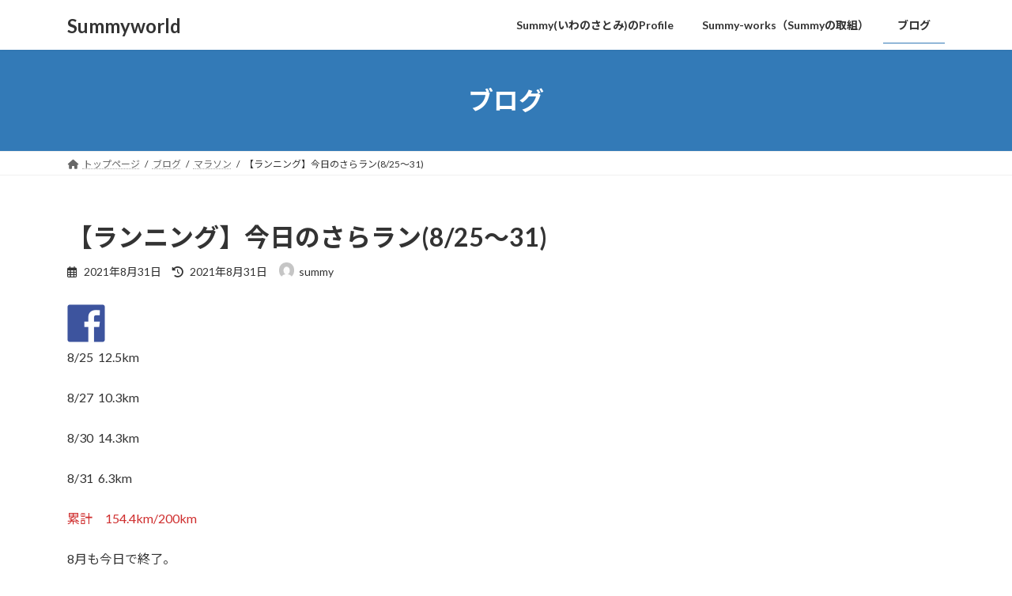

--- FILE ---
content_type: text/html; charset=UTF-8
request_url: https://summyworld.com/blog/210831-1/
body_size: 17951
content:
<!DOCTYPE html>
<html dir="ltr" lang="ja"
	prefix="og: https://ogp.me/ns#" >
<head>
<meta charset="utf-8">
<meta http-equiv="X-UA-Compatible" content="IE=edge">
<meta name="viewport" content="width=device-width, initial-scale=1">

<title>【ランニング】今日のさらラン(8/25〜31) | Summyworld</title>

		<!-- All in One SEO 4.2.2 -->
		<meta name="description" content="8月も今日で終了。8月のランニングの成果はどんな感じになったのでしょう？そして9月のランニングはどうするか、今後私が目指すところもご紹介します。リアルの横浜マラソンは中止になってしまいましたが、オンラインの部でフルマラソンを走るよ！" />
		<meta name="robots" content="max-snippet:-1, max-image-preview:large, max-video-preview:-1" />
		<link rel="canonical" href="https://summyworld.com/blog/210831-1/" />
		<meta property="og:locale" content="ja_JP" />
		<meta property="og:site_name" content="Summyworld | Funでこの世界を面白く" />
		<meta property="og:type" content="article" />
		<meta property="og:title" content="【ランニング】今日のさらラン(8/25〜31) | Summyworld" />
		<meta property="og:description" content="8月も今日で終了。8月のランニングの成果はどんな感じになったのでしょう？そして9月のランニングはどうするか、今後私が目指すところもご紹介します。リアルの横浜マラソンは中止になってしまいましたが、オンラインの部でフルマラソンを走るよ！" />
		<meta property="og:url" content="https://summyworld.com/blog/210831-1/" />
		<meta property="article:published_time" content="2021-08-31T06:27:50+00:00" />
		<meta property="article:modified_time" content="2021-08-31T06:27:52+00:00" />
		<meta name="twitter:card" content="summary" />
		<meta name="twitter:title" content="【ランニング】今日のさらラン(8/25〜31) | Summyworld" />
		<meta name="twitter:description" content="8月も今日で終了。8月のランニングの成果はどんな感じになったのでしょう？そして9月のランニングはどうするか、今後私が目指すところもご紹介します。リアルの横浜マラソンは中止になってしまいましたが、オンラインの部でフルマラソンを走るよ！" />
		<script type="application/ld+json" class="aioseo-schema">
			{"@context":"https:\/\/schema.org","@graph":[{"@type":"WebSite","@id":"https:\/\/summyworld.com\/#website","url":"https:\/\/summyworld.com\/","name":"Summyworld","description":"Fun\u3067\u3053\u306e\u4e16\u754c\u3092\u9762\u767d\u304f","inLanguage":"ja","publisher":{"@id":"https:\/\/summyworld.com\/#organization"}},{"@type":"Organization","@id":"https:\/\/summyworld.com\/#organization","name":"Summyworld is Fun\uff01","url":"https:\/\/summyworld.com\/"},{"@type":"BreadcrumbList","@id":"https:\/\/summyworld.com\/blog\/210831-1\/#breadcrumblist","itemListElement":[{"@type":"ListItem","@id":"https:\/\/summyworld.com\/#listItem","position":1,"item":{"@type":"WebPage","@id":"https:\/\/summyworld.com\/","name":"\u30db\u30fc\u30e0","description":"\u30b5\u30fc\u30d3\u30b9\u30c8\u30d4\u30c3\u30af\u30b9 \u30b5\u30fc\u30d3\u30b9\u4e00\u89a7\u306f\u3053\u3061\u3089 \u65b0\u7740\u60c5\u5831 \u30d6\u30ed\u30b0\u306e\u4ed6\u306e\u8a18\u4e8b\u306f\u3053\u3061\u3089","url":"https:\/\/summyworld.com\/"},"nextItem":"https:\/\/summyworld.com\/blog\/210831-1\/#listItem"},{"@type":"ListItem","@id":"https:\/\/summyworld.com\/blog\/210831-1\/#listItem","position":2,"item":{"@type":"WebPage","@id":"https:\/\/summyworld.com\/blog\/210831-1\/","name":"\u3010\u30e9\u30f3\u30cb\u30f3\u30b0\u3011\u4eca\u65e5\u306e\u3055\u3089\u30e9\u30f3(8\/25\u301c31)","description":"8\u6708\u3082\u4eca\u65e5\u3067\u7d42\u4e86\u30028\u6708\u306e\u30e9\u30f3\u30cb\u30f3\u30b0\u306e\u6210\u679c\u306f\u3069\u3093\u306a\u611f\u3058\u306b\u306a\u3063\u305f\u306e\u3067\u3057\u3087\u3046\uff1f\u305d\u3057\u30669\u6708\u306e\u30e9\u30f3\u30cb\u30f3\u30b0\u306f\u3069\u3046\u3059\u308b\u304b\u3001\u4eca\u5f8c\u79c1\u304c\u76ee\u6307\u3059\u3068\u3053\u308d\u3082\u3054\u7d39\u4ecb\u3057\u307e\u3059\u3002\u30ea\u30a2\u30eb\u306e\u6a2a\u6d5c\u30de\u30e9\u30bd\u30f3\u306f\u4e2d\u6b62\u306b\u306a\u3063\u3066\u3057\u307e\u3044\u307e\u3057\u305f\u304c\u3001\u30aa\u30f3\u30e9\u30a4\u30f3\u306e\u90e8\u3067\u30d5\u30eb\u30de\u30e9\u30bd\u30f3\u3092\u8d70\u308b\u3088\uff01","url":"https:\/\/summyworld.com\/blog\/210831-1\/"},"previousItem":"https:\/\/summyworld.com\/#listItem"}]},{"@type":"Person","@id":"https:\/\/summyworld.com\/blog\/author\/summy\/#author","url":"https:\/\/summyworld.com\/blog\/author\/summy\/","name":"summy","image":{"@type":"ImageObject","@id":"https:\/\/summyworld.com\/blog\/210831-1\/#authorImage","url":"https:\/\/secure.gravatar.com\/avatar\/88da915d618c770acb536bf9dce2fda6?s=96&d=mm&r=g","width":96,"height":96,"caption":"summy"}},{"@type":"WebPage","@id":"https:\/\/summyworld.com\/blog\/210831-1\/#webpage","url":"https:\/\/summyworld.com\/blog\/210831-1\/","name":"\u3010\u30e9\u30f3\u30cb\u30f3\u30b0\u3011\u4eca\u65e5\u306e\u3055\u3089\u30e9\u30f3(8\/25\u301c31) | Summyworld","description":"8\u6708\u3082\u4eca\u65e5\u3067\u7d42\u4e86\u30028\u6708\u306e\u30e9\u30f3\u30cb\u30f3\u30b0\u306e\u6210\u679c\u306f\u3069\u3093\u306a\u611f\u3058\u306b\u306a\u3063\u305f\u306e\u3067\u3057\u3087\u3046\uff1f\u305d\u3057\u30669\u6708\u306e\u30e9\u30f3\u30cb\u30f3\u30b0\u306f\u3069\u3046\u3059\u308b\u304b\u3001\u4eca\u5f8c\u79c1\u304c\u76ee\u6307\u3059\u3068\u3053\u308d\u3082\u3054\u7d39\u4ecb\u3057\u307e\u3059\u3002\u30ea\u30a2\u30eb\u306e\u6a2a\u6d5c\u30de\u30e9\u30bd\u30f3\u306f\u4e2d\u6b62\u306b\u306a\u3063\u3066\u3057\u307e\u3044\u307e\u3057\u305f\u304c\u3001\u30aa\u30f3\u30e9\u30a4\u30f3\u306e\u90e8\u3067\u30d5\u30eb\u30de\u30e9\u30bd\u30f3\u3092\u8d70\u308b\u3088\uff01","inLanguage":"ja","isPartOf":{"@id":"https:\/\/summyworld.com\/#website"},"breadcrumb":{"@id":"https:\/\/summyworld.com\/blog\/210831-1\/#breadcrumblist"},"author":"https:\/\/summyworld.com\/blog\/author\/summy\/#author","creator":"https:\/\/summyworld.com\/blog\/author\/summy\/#author","image":{"@type":"ImageObject","@id":"https:\/\/summyworld.com\/#mainImage","url":"https:\/\/summyworld.com\/wp-content\/uploads\/2021\/08\/Marathon__1630390874.jpg","width":1280,"height":853},"primaryImageOfPage":{"@id":"https:\/\/summyworld.com\/blog\/210831-1\/#mainImage"},"datePublished":"2021-08-31T06:27:50+09:00","dateModified":"2021-08-31T06:27:52+09:00"},{"@type":"Article","@id":"https:\/\/summyworld.com\/blog\/210831-1\/#article","name":"\u3010\u30e9\u30f3\u30cb\u30f3\u30b0\u3011\u4eca\u65e5\u306e\u3055\u3089\u30e9\u30f3(8\/25\u301c31) | Summyworld","description":"8\u6708\u3082\u4eca\u65e5\u3067\u7d42\u4e86\u30028\u6708\u306e\u30e9\u30f3\u30cb\u30f3\u30b0\u306e\u6210\u679c\u306f\u3069\u3093\u306a\u611f\u3058\u306b\u306a\u3063\u305f\u306e\u3067\u3057\u3087\u3046\uff1f\u305d\u3057\u30669\u6708\u306e\u30e9\u30f3\u30cb\u30f3\u30b0\u306f\u3069\u3046\u3059\u308b\u304b\u3001\u4eca\u5f8c\u79c1\u304c\u76ee\u6307\u3059\u3068\u3053\u308d\u3082\u3054\u7d39\u4ecb\u3057\u307e\u3059\u3002\u30ea\u30a2\u30eb\u306e\u6a2a\u6d5c\u30de\u30e9\u30bd\u30f3\u306f\u4e2d\u6b62\u306b\u306a\u3063\u3066\u3057\u307e\u3044\u307e\u3057\u305f\u304c\u3001\u30aa\u30f3\u30e9\u30a4\u30f3\u306e\u90e8\u3067\u30d5\u30eb\u30de\u30e9\u30bd\u30f3\u3092\u8d70\u308b\u3088\uff01","inLanguage":"ja","headline":"\u3010\u30e9\u30f3\u30cb\u30f3\u30b0\u3011\u4eca\u65e5\u306e\u3055\u3089\u30e9\u30f3(8\/25\u301c31)","author":{"@id":"https:\/\/summyworld.com\/blog\/author\/summy\/#author"},"publisher":{"@id":"https:\/\/summyworld.com\/#organization"},"datePublished":"2021-08-31T06:27:50+09:00","dateModified":"2021-08-31T06:27:52+09:00","articleSection":"\u30de\u30e9\u30bd\u30f3, \u8aad\u66f8\u4f1a, \u3055\u3089\u30e9\u30f3, \u30e9\u30f3\u30cb\u30f3\u30b0","mainEntityOfPage":{"@id":"https:\/\/summyworld.com\/blog\/210831-1\/#webpage"},"isPartOf":{"@id":"https:\/\/summyworld.com\/blog\/210831-1\/#webpage"},"image":{"@type":"ImageObject","@id":"https:\/\/summyworld.com\/#articleImage","url":"https:\/\/summyworld.com\/wp-content\/uploads\/2021\/08\/Marathon__1630390874.jpg","width":1280,"height":853}}]}
		</script>
		<!-- All in One SEO -->

<link rel='dns-prefetch' href='//www.googletagmanager.com' />
<link rel='dns-prefetch' href='//s.w.org' />
<link rel='dns-prefetch' href='//pagead2.googlesyndication.com' />
<link rel="alternate" type="application/rss+xml" title="Summyworld &raquo; フィード" href="https://summyworld.com/feed/" />
<link rel="alternate" type="application/rss+xml" title="Summyworld &raquo; コメントフィード" href="https://summyworld.com/comments/feed/" />
<link rel="alternate" type="application/rss+xml" title="Summyworld &raquo; 【ランニング】今日のさらラン(8/25〜31) のコメントのフィード" href="https://summyworld.com/blog/210831-1/feed/" />
<meta name="description" content="8/25&nbsp; 12.5km8/27&nbsp; 10.3km8/30&nbsp; 14.3km8/31&nbsp; 6.3km累計　154.4km/200km8月も今日で終了。8月はお盆休みで走れなかったことや、ワクチン接種で熱を出すなど定期的に走ることができず、久しぶりに目標距離に達せずでした。先月の話になりますが、横浜マラソンが中止になってしまったこともモチベーション低下に響いたかも(その後横浜マラ" /><script type="text/javascript">
window._wpemojiSettings = {"baseUrl":"https:\/\/s.w.org\/images\/core\/emoji\/14.0.0\/72x72\/","ext":".png","svgUrl":"https:\/\/s.w.org\/images\/core\/emoji\/14.0.0\/svg\/","svgExt":".svg","source":{"concatemoji":"https:\/\/summyworld.com\/wp-includes\/js\/wp-emoji-release.min.js?ver=6.0.11"}};
/*! This file is auto-generated */
!function(e,a,t){var n,r,o,i=a.createElement("canvas"),p=i.getContext&&i.getContext("2d");function s(e,t){var a=String.fromCharCode,e=(p.clearRect(0,0,i.width,i.height),p.fillText(a.apply(this,e),0,0),i.toDataURL());return p.clearRect(0,0,i.width,i.height),p.fillText(a.apply(this,t),0,0),e===i.toDataURL()}function c(e){var t=a.createElement("script");t.src=e,t.defer=t.type="text/javascript",a.getElementsByTagName("head")[0].appendChild(t)}for(o=Array("flag","emoji"),t.supports={everything:!0,everythingExceptFlag:!0},r=0;r<o.length;r++)t.supports[o[r]]=function(e){if(!p||!p.fillText)return!1;switch(p.textBaseline="top",p.font="600 32px Arial",e){case"flag":return s([127987,65039,8205,9895,65039],[127987,65039,8203,9895,65039])?!1:!s([55356,56826,55356,56819],[55356,56826,8203,55356,56819])&&!s([55356,57332,56128,56423,56128,56418,56128,56421,56128,56430,56128,56423,56128,56447],[55356,57332,8203,56128,56423,8203,56128,56418,8203,56128,56421,8203,56128,56430,8203,56128,56423,8203,56128,56447]);case"emoji":return!s([129777,127995,8205,129778,127999],[129777,127995,8203,129778,127999])}return!1}(o[r]),t.supports.everything=t.supports.everything&&t.supports[o[r]],"flag"!==o[r]&&(t.supports.everythingExceptFlag=t.supports.everythingExceptFlag&&t.supports[o[r]]);t.supports.everythingExceptFlag=t.supports.everythingExceptFlag&&!t.supports.flag,t.DOMReady=!1,t.readyCallback=function(){t.DOMReady=!0},t.supports.everything||(n=function(){t.readyCallback()},a.addEventListener?(a.addEventListener("DOMContentLoaded",n,!1),e.addEventListener("load",n,!1)):(e.attachEvent("onload",n),a.attachEvent("onreadystatechange",function(){"complete"===a.readyState&&t.readyCallback()})),(e=t.source||{}).concatemoji?c(e.concatemoji):e.wpemoji&&e.twemoji&&(c(e.twemoji),c(e.wpemoji)))}(window,document,window._wpemojiSettings);
</script>
<style type="text/css">
img.wp-smiley,
img.emoji {
	display: inline !important;
	border: none !important;
	box-shadow: none !important;
	height: 1em !important;
	width: 1em !important;
	margin: 0 0.07em !important;
	vertical-align: -0.1em !important;
	background: none !important;
	padding: 0 !important;
}
</style>
	<link rel='stylesheet' id='vkExUnit_common_style-css'  href='https://summyworld.com/wp-content/plugins/vk-all-in-one-expansion-unit/assets/css/vkExUnit_style.css?ver=9.85.0.1' type='text/css' media='all' />
<style id='vkExUnit_common_style-inline-css' type='text/css'>
:root {--ver_page_top_button_url:url(https://summyworld.com/wp-content/plugins/vk-all-in-one-expansion-unit/assets/images/to-top-btn-icon.svg);}@font-face {font-weight: normal;font-style: normal;font-family: "vk_sns";src: url("https://summyworld.com/wp-content/plugins/vk-all-in-one-expansion-unit/inc/sns/icons/fonts/vk_sns.eot?-bq20cj");src: url("https://summyworld.com/wp-content/plugins/vk-all-in-one-expansion-unit/inc/sns/icons/fonts/vk_sns.eot?#iefix-bq20cj") format("embedded-opentype"),url("https://summyworld.com/wp-content/plugins/vk-all-in-one-expansion-unit/inc/sns/icons/fonts/vk_sns.woff?-bq20cj") format("woff"),url("https://summyworld.com/wp-content/plugins/vk-all-in-one-expansion-unit/inc/sns/icons/fonts/vk_sns.ttf?-bq20cj") format("truetype"),url("https://summyworld.com/wp-content/plugins/vk-all-in-one-expansion-unit/inc/sns/icons/fonts/vk_sns.svg?-bq20cj#vk_sns") format("svg");}
</style>
<link rel='stylesheet' id='wp-block-library-css'  href='https://summyworld.com/wp-includes/css/dist/block-library/style.min.css?ver=6.0.11' type='text/css' media='all' />
<style id='wp-block-library-inline-css' type='text/css'>
.vk-cols--reverse{flex-direction:row-reverse}.vk-cols--hasbtn{margin-bottom:0}.vk-cols--hasbtn>.row>.vk_gridColumn_item,.vk-cols--hasbtn>.wp-block-column{position:relative;padding-bottom:3em;margin-bottom:var(--vk-margin-block-bottom)}.vk-cols--hasbtn>.row>.vk_gridColumn_item>.wp-block-buttons,.vk-cols--hasbtn>.row>.vk_gridColumn_item>.vk_button,.vk-cols--hasbtn>.wp-block-column>.wp-block-buttons,.vk-cols--hasbtn>.wp-block-column>.vk_button{position:absolute;bottom:0;width:100%}.vk-cols--fit.wp-block-columns{gap:0}.vk-cols--fit.wp-block-columns,.vk-cols--fit.wp-block-columns:not(.is-not-stacked-on-mobile){margin-top:0;margin-bottom:0;justify-content:space-between}.vk-cols--fit.wp-block-columns>.wp-block-column *:last-child,.vk-cols--fit.wp-block-columns:not(.is-not-stacked-on-mobile)>.wp-block-column *:last-child{margin-bottom:0}.vk-cols--fit.wp-block-columns>.wp-block-column>.wp-block-cover,.vk-cols--fit.wp-block-columns:not(.is-not-stacked-on-mobile)>.wp-block-column>.wp-block-cover{margin-top:0}.vk-cols--fit.wp-block-columns.has-background,.vk-cols--fit.wp-block-columns:not(.is-not-stacked-on-mobile).has-background{padding:0}@media(max-width: 599px){.vk-cols--fit.wp-block-columns:not(.has-background)>.wp-block-column:not(.has-background),.vk-cols--fit.wp-block-columns:not(.is-not-stacked-on-mobile):not(.has-background)>.wp-block-column:not(.has-background){padding-left:0 !important;padding-right:0 !important}}@media(min-width: 782px){.vk-cols--fit.wp-block-columns .block-editor-block-list__block.wp-block-column:not(:first-child),.vk-cols--fit.wp-block-columns>.wp-block-column:not(:first-child),.vk-cols--fit.wp-block-columns:not(.is-not-stacked-on-mobile) .block-editor-block-list__block.wp-block-column:not(:first-child),.vk-cols--fit.wp-block-columns:not(.is-not-stacked-on-mobile)>.wp-block-column:not(:first-child){margin-left:0}}@media(min-width: 600px)and (max-width: 781px){.vk-cols--fit.wp-block-columns .wp-block-column:nth-child(2n),.vk-cols--fit.wp-block-columns:not(.is-not-stacked-on-mobile) .wp-block-column:nth-child(2n){margin-left:0}.vk-cols--fit.wp-block-columns .wp-block-column:not(:only-child),.vk-cols--fit.wp-block-columns:not(.is-not-stacked-on-mobile) .wp-block-column:not(:only-child){flex-basis:50% !important}}.vk-cols--fit--gap1.wp-block-columns{gap:1px}@media(min-width: 600px)and (max-width: 781px){.vk-cols--fit--gap1.wp-block-columns .wp-block-column:not(:only-child){flex-basis:calc(50% - 1px) !important}}.vk-cols--fit.vk-cols--grid>.block-editor-block-list__block,.vk-cols--fit.vk-cols--grid>.wp-block-column,.vk-cols--fit.vk-cols--grid:not(.is-not-stacked-on-mobile)>.block-editor-block-list__block,.vk-cols--fit.vk-cols--grid:not(.is-not-stacked-on-mobile)>.wp-block-column{flex-basis:50%;box-sizing:border-box}@media(max-width: 599px){.vk-cols--fit.vk-cols--grid.vk-cols--grid--alignfull>.wp-block-column:nth-child(2)>.wp-block-cover,.vk-cols--fit.vk-cols--grid:not(.is-not-stacked-on-mobile).vk-cols--grid--alignfull>.wp-block-column:nth-child(2)>.wp-block-cover{width:100vw;margin-right:calc((100% - 100vw)/2);margin-left:calc((100% - 100vw)/2)}}@media(min-width: 600px){.vk-cols--fit.vk-cols--grid.vk-cols--grid--alignfull>.wp-block-column:nth-child(2)>.wp-block-cover,.vk-cols--fit.vk-cols--grid:not(.is-not-stacked-on-mobile).vk-cols--grid--alignfull>.wp-block-column:nth-child(2)>.wp-block-cover{margin-right:calc(100% - 50vw);width:50vw}}@media(min-width: 600px){.vk-cols--fit.vk-cols--grid.vk-cols--grid--alignfull.vk-cols--reverse>.wp-block-column,.vk-cols--fit.vk-cols--grid:not(.is-not-stacked-on-mobile).vk-cols--grid--alignfull.vk-cols--reverse>.wp-block-column{margin-left:0;margin-right:0}.vk-cols--fit.vk-cols--grid.vk-cols--grid--alignfull.vk-cols--reverse>.wp-block-column:nth-child(2)>.wp-block-cover,.vk-cols--fit.vk-cols--grid:not(.is-not-stacked-on-mobile).vk-cols--grid--alignfull.vk-cols--reverse>.wp-block-column:nth-child(2)>.wp-block-cover{margin-left:calc(100% - 50vw)}}.vk-cols--menu h2,.vk-cols--menu h3,.vk-cols--menu h4,.vk-cols--menu h5{margin-bottom:.2em;text-shadow:#000 0 0 10px}.vk-cols--menu h2:first-child,.vk-cols--menu h3:first-child,.vk-cols--menu h4:first-child,.vk-cols--menu h5:first-child{margin-top:0}.vk-cols--menu p{margin-bottom:1rem;text-shadow:#000 0 0 10px}.vk-cols--menu .wp-block-cover__inner-container:last-child{margin-bottom:0}.vk-cols--fitbnrs .wp-block-column .wp-block-cover:hover img{filter:unset}.vk-cols--fitbnrs .wp-block-column .wp-block-cover:hover{background-color:unset}.vk-cols--fitbnrs .wp-block-column .wp-block-cover:hover .wp-block-cover__image-background{filter:unset !important}.vk-cols--fitbnrs .wp-block-cover__inner-container{position:absolute;height:100%;width:100%}.vk-cols--fitbnrs .vk_button{height:100%;margin:0}.vk-cols--fitbnrs .vk_button .vk_button_btn,.vk-cols--fitbnrs .vk_button .btn{height:100%;width:100%;border:none;box-shadow:none;background-color:unset !important;transition:unset}.vk-cols--fitbnrs .vk_button .vk_button_btn:hover,.vk-cols--fitbnrs .vk_button .btn:hover{transition:unset}.vk-cols--fitbnrs .vk_button .vk_button_btn:after,.vk-cols--fitbnrs .vk_button .btn:after{border:none}.vk-cols--fitbnrs .vk_button .vk_button_link_txt{width:100%;position:absolute;top:50%;left:50%;transform:translateY(-50%) translateX(-50%);font-size:2rem;text-shadow:#000 0 0 10px}.vk-cols--fitbnrs .vk_button .vk_button_link_subCaption{width:100%;position:absolute;top:calc(50% + 2.2em);left:50%;transform:translateY(-50%) translateX(-50%);text-shadow:#000 0 0 10px}@media(min-width: 992px){.vk-cols--media.wp-block-columns{gap:3rem}}.vk-fit-map iframe{position:relative;margin-bottom:0;display:block;max-height:400px;width:100vw}.vk-fit-map.alignfull div[class*=__inner-container],.vk-fit-map.alignwide div[class*=__inner-container]{max-width:100%}:root{--vk-color-th-bg-bright: rgba( 0, 0, 0, 0.05 )}.vk-table--th--width25 :where(tr>*:first-child){width:25%}.vk-table--th--width30 :where(tr>*:first-child){width:30%}.vk-table--th--width35 :where(tr>*:first-child){width:35%}.vk-table--th--width40 :where(tr>*:first-child){width:40%}.vk-table--th--bg-bright :where(tr>*:first-child){background-color:var(--vk-color-th-bg-bright)}@media(max-width: 599px){.vk-table--mobile-block :is(th,td){width:100%;display:block;border-top:none}}.vk-table--width--th25 :where(tr>*:first-child){width:25%}.vk-table--width--th30 :where(tr>*:first-child){width:30%}.vk-table--width--th35 :where(tr>*:first-child){width:35%}.vk-table--width--th40 :where(tr>*:first-child){width:40%}.no-margin{margin:0}@media(max-width: 599px){.wp-block-image.vk-aligncenter--mobile>.alignright{float:none;margin-left:auto;margin-right:auto}.vk-no-padding-horizontal--mobile{padding-left:0 !important;padding-right:0 !important}}
/* VK Color Palettes */:root{ --wp--preset--color--vk-color-primary:#337ab7}/* --vk-color-primary is deprecated. */:root{ --vk-color-primary: var(--wp--preset--color--vk-color-primary);}.has-vk-color-primary-color { color:var(--wp--preset--color--vk-color-primary) !important; }.has-vk-color-primary-background-color { background-color:var(--wp--preset--color--vk-color-primary) !important; }.has-vk-color-primary-border-color { border-color:var(--wp--preset--color--vk-color-primary) !important; }:root{ --wp--preset--color--vk-color-primary-dark:#286192}/* --vk-color-primary-dark is deprecated. */:root{ --vk-color-primary-dark: var(--wp--preset--color--vk-color-primary-dark);}.has-vk-color-primary-dark-color { color:var(--wp--preset--color--vk-color-primary-dark) !important; }.has-vk-color-primary-dark-background-color { background-color:var(--wp--preset--color--vk-color-primary-dark) !important; }.has-vk-color-primary-dark-border-color { border-color:var(--wp--preset--color--vk-color-primary-dark) !important; }:root{ --wp--preset--color--vk-color-primary-vivid:#3886c9}/* --vk-color-primary-vivid is deprecated. */:root{ --vk-color-primary-vivid: var(--wp--preset--color--vk-color-primary-vivid);}.has-vk-color-primary-vivid-color { color:var(--wp--preset--color--vk-color-primary-vivid) !important; }.has-vk-color-primary-vivid-background-color { background-color:var(--wp--preset--color--vk-color-primary-vivid) !important; }.has-vk-color-primary-vivid-border-color { border-color:var(--wp--preset--color--vk-color-primary-vivid) !important; }
</style>
<style id='global-styles-inline-css' type='text/css'>
body{--wp--preset--color--black: #000000;--wp--preset--color--cyan-bluish-gray: #abb8c3;--wp--preset--color--white: #ffffff;--wp--preset--color--pale-pink: #f78da7;--wp--preset--color--vivid-red: #cf2e2e;--wp--preset--color--luminous-vivid-orange: #ff6900;--wp--preset--color--luminous-vivid-amber: #fcb900;--wp--preset--color--light-green-cyan: #7bdcb5;--wp--preset--color--vivid-green-cyan: #00d084;--wp--preset--color--pale-cyan-blue: #8ed1fc;--wp--preset--color--vivid-cyan-blue: #0693e3;--wp--preset--color--vivid-purple: #9b51e0;--wp--preset--gradient--vivid-cyan-blue-to-vivid-purple: linear-gradient(135deg,rgba(6,147,227,1) 0%,rgb(155,81,224) 100%);--wp--preset--gradient--light-green-cyan-to-vivid-green-cyan: linear-gradient(135deg,rgb(122,220,180) 0%,rgb(0,208,130) 100%);--wp--preset--gradient--luminous-vivid-amber-to-luminous-vivid-orange: linear-gradient(135deg,rgba(252,185,0,1) 0%,rgba(255,105,0,1) 100%);--wp--preset--gradient--luminous-vivid-orange-to-vivid-red: linear-gradient(135deg,rgba(255,105,0,1) 0%,rgb(207,46,46) 100%);--wp--preset--gradient--very-light-gray-to-cyan-bluish-gray: linear-gradient(135deg,rgb(238,238,238) 0%,rgb(169,184,195) 100%);--wp--preset--gradient--cool-to-warm-spectrum: linear-gradient(135deg,rgb(74,234,220) 0%,rgb(151,120,209) 20%,rgb(207,42,186) 40%,rgb(238,44,130) 60%,rgb(251,105,98) 80%,rgb(254,248,76) 100%);--wp--preset--gradient--blush-light-purple: linear-gradient(135deg,rgb(255,206,236) 0%,rgb(152,150,240) 100%);--wp--preset--gradient--blush-bordeaux: linear-gradient(135deg,rgb(254,205,165) 0%,rgb(254,45,45) 50%,rgb(107,0,62) 100%);--wp--preset--gradient--luminous-dusk: linear-gradient(135deg,rgb(255,203,112) 0%,rgb(199,81,192) 50%,rgb(65,88,208) 100%);--wp--preset--gradient--pale-ocean: linear-gradient(135deg,rgb(255,245,203) 0%,rgb(182,227,212) 50%,rgb(51,167,181) 100%);--wp--preset--gradient--electric-grass: linear-gradient(135deg,rgb(202,248,128) 0%,rgb(113,206,126) 100%);--wp--preset--gradient--midnight: linear-gradient(135deg,rgb(2,3,129) 0%,rgb(40,116,252) 100%);--wp--preset--gradient--vivid-green-cyan-to-vivid-cyan-blue: linear-gradient(135deg,rgba(0,208,132,1) 0%,rgba(6,147,227,1) 100%);--wp--preset--duotone--dark-grayscale: url('#wp-duotone-dark-grayscale');--wp--preset--duotone--grayscale: url('#wp-duotone-grayscale');--wp--preset--duotone--purple-yellow: url('#wp-duotone-purple-yellow');--wp--preset--duotone--blue-red: url('#wp-duotone-blue-red');--wp--preset--duotone--midnight: url('#wp-duotone-midnight');--wp--preset--duotone--magenta-yellow: url('#wp-duotone-magenta-yellow');--wp--preset--duotone--purple-green: url('#wp-duotone-purple-green');--wp--preset--duotone--blue-orange: url('#wp-duotone-blue-orange');--wp--preset--font-size--small: 14px;--wp--preset--font-size--medium: 20px;--wp--preset--font-size--large: 24px;--wp--preset--font-size--x-large: 42px;--wp--preset--font-size--regular: 16px;--wp--preset--font-size--huge: 36px;}.has-black-color{color: var(--wp--preset--color--black) !important;}.has-cyan-bluish-gray-color{color: var(--wp--preset--color--cyan-bluish-gray) !important;}.has-white-color{color: var(--wp--preset--color--white) !important;}.has-pale-pink-color{color: var(--wp--preset--color--pale-pink) !important;}.has-vivid-red-color{color: var(--wp--preset--color--vivid-red) !important;}.has-luminous-vivid-orange-color{color: var(--wp--preset--color--luminous-vivid-orange) !important;}.has-luminous-vivid-amber-color{color: var(--wp--preset--color--luminous-vivid-amber) !important;}.has-light-green-cyan-color{color: var(--wp--preset--color--light-green-cyan) !important;}.has-vivid-green-cyan-color{color: var(--wp--preset--color--vivid-green-cyan) !important;}.has-pale-cyan-blue-color{color: var(--wp--preset--color--pale-cyan-blue) !important;}.has-vivid-cyan-blue-color{color: var(--wp--preset--color--vivid-cyan-blue) !important;}.has-vivid-purple-color{color: var(--wp--preset--color--vivid-purple) !important;}.has-black-background-color{background-color: var(--wp--preset--color--black) !important;}.has-cyan-bluish-gray-background-color{background-color: var(--wp--preset--color--cyan-bluish-gray) !important;}.has-white-background-color{background-color: var(--wp--preset--color--white) !important;}.has-pale-pink-background-color{background-color: var(--wp--preset--color--pale-pink) !important;}.has-vivid-red-background-color{background-color: var(--wp--preset--color--vivid-red) !important;}.has-luminous-vivid-orange-background-color{background-color: var(--wp--preset--color--luminous-vivid-orange) !important;}.has-luminous-vivid-amber-background-color{background-color: var(--wp--preset--color--luminous-vivid-amber) !important;}.has-light-green-cyan-background-color{background-color: var(--wp--preset--color--light-green-cyan) !important;}.has-vivid-green-cyan-background-color{background-color: var(--wp--preset--color--vivid-green-cyan) !important;}.has-pale-cyan-blue-background-color{background-color: var(--wp--preset--color--pale-cyan-blue) !important;}.has-vivid-cyan-blue-background-color{background-color: var(--wp--preset--color--vivid-cyan-blue) !important;}.has-vivid-purple-background-color{background-color: var(--wp--preset--color--vivid-purple) !important;}.has-black-border-color{border-color: var(--wp--preset--color--black) !important;}.has-cyan-bluish-gray-border-color{border-color: var(--wp--preset--color--cyan-bluish-gray) !important;}.has-white-border-color{border-color: var(--wp--preset--color--white) !important;}.has-pale-pink-border-color{border-color: var(--wp--preset--color--pale-pink) !important;}.has-vivid-red-border-color{border-color: var(--wp--preset--color--vivid-red) !important;}.has-luminous-vivid-orange-border-color{border-color: var(--wp--preset--color--luminous-vivid-orange) !important;}.has-luminous-vivid-amber-border-color{border-color: var(--wp--preset--color--luminous-vivid-amber) !important;}.has-light-green-cyan-border-color{border-color: var(--wp--preset--color--light-green-cyan) !important;}.has-vivid-green-cyan-border-color{border-color: var(--wp--preset--color--vivid-green-cyan) !important;}.has-pale-cyan-blue-border-color{border-color: var(--wp--preset--color--pale-cyan-blue) !important;}.has-vivid-cyan-blue-border-color{border-color: var(--wp--preset--color--vivid-cyan-blue) !important;}.has-vivid-purple-border-color{border-color: var(--wp--preset--color--vivid-purple) !important;}.has-vivid-cyan-blue-to-vivid-purple-gradient-background{background: var(--wp--preset--gradient--vivid-cyan-blue-to-vivid-purple) !important;}.has-light-green-cyan-to-vivid-green-cyan-gradient-background{background: var(--wp--preset--gradient--light-green-cyan-to-vivid-green-cyan) !important;}.has-luminous-vivid-amber-to-luminous-vivid-orange-gradient-background{background: var(--wp--preset--gradient--luminous-vivid-amber-to-luminous-vivid-orange) !important;}.has-luminous-vivid-orange-to-vivid-red-gradient-background{background: var(--wp--preset--gradient--luminous-vivid-orange-to-vivid-red) !important;}.has-very-light-gray-to-cyan-bluish-gray-gradient-background{background: var(--wp--preset--gradient--very-light-gray-to-cyan-bluish-gray) !important;}.has-cool-to-warm-spectrum-gradient-background{background: var(--wp--preset--gradient--cool-to-warm-spectrum) !important;}.has-blush-light-purple-gradient-background{background: var(--wp--preset--gradient--blush-light-purple) !important;}.has-blush-bordeaux-gradient-background{background: var(--wp--preset--gradient--blush-bordeaux) !important;}.has-luminous-dusk-gradient-background{background: var(--wp--preset--gradient--luminous-dusk) !important;}.has-pale-ocean-gradient-background{background: var(--wp--preset--gradient--pale-ocean) !important;}.has-electric-grass-gradient-background{background: var(--wp--preset--gradient--electric-grass) !important;}.has-midnight-gradient-background{background: var(--wp--preset--gradient--midnight) !important;}.has-small-font-size{font-size: var(--wp--preset--font-size--small) !important;}.has-medium-font-size{font-size: var(--wp--preset--font-size--medium) !important;}.has-large-font-size{font-size: var(--wp--preset--font-size--large) !important;}.has-x-large-font-size{font-size: var(--wp--preset--font-size--x-large) !important;}
</style>
<link rel='stylesheet' id='veu-cta-css'  href='https://summyworld.com/wp-content/plugins/vk-all-in-one-expansion-unit/inc/call-to-action/package/css/style.css?ver=9.85.0.1' type='text/css' media='all' />
<link rel='stylesheet' id='vk-swiper-style-css'  href='https://summyworld.com/wp-content/plugins/vk-blocks/inc/vk-swiper/package/assets/css/swiper-bundle.min.css?ver=6.8.0' type='text/css' media='all' />
<link rel='stylesheet' id='lightning-common-style-css'  href='https://summyworld.com/wp-content/themes/lightning/_g3/assets/css/style.css?ver=14.24.0' type='text/css' media='all' />
<style id='lightning-common-style-inline-css' type='text/css'>
/* Lightning */:root {--vk-color-primary:#337ab7;--vk-color-primary-dark:#286192;--vk-color-primary-vivid:#3886c9;--g_nav_main_acc_icon_open_url:url(https://summyworld.com/wp-content/themes/lightning/_g3/inc/vk-mobile-nav/package/images/vk-menu-acc-icon-open-black.svg);--g_nav_main_acc_icon_close_url: url(https://summyworld.com/wp-content/themes/lightning/_g3/inc/vk-mobile-nav/package/images/vk-menu-close-black.svg);--g_nav_sub_acc_icon_open_url: url(https://summyworld.com/wp-content/themes/lightning/_g3/inc/vk-mobile-nav/package/images/vk-menu-acc-icon-open-white.svg);--g_nav_sub_acc_icon_close_url: url(https://summyworld.com/wp-content/themes/lightning/_g3/inc/vk-mobile-nav/package/images/vk-menu-close-white.svg);}
html{scroll-padding-top:var(--vk-size-admin-bar);}
/* vk-mobile-nav */:root {--vk-mobile-nav-menu-btn-bg-src: url("https://summyworld.com/wp-content/themes/lightning/_g3/inc/vk-mobile-nav/package/images/vk-menu-btn-black.svg");--vk-mobile-nav-menu-btn-close-bg-src: url("https://summyworld.com/wp-content/themes/lightning/_g3/inc/vk-mobile-nav/package/images/vk-menu-close-black.svg");--vk-menu-acc-icon-open-black-bg-src: url("https://summyworld.com/wp-content/themes/lightning/_g3/inc/vk-mobile-nav/package/images/vk-menu-acc-icon-open-black.svg");--vk-menu-acc-icon-open-white-bg-src: url("https://summyworld.com/wp-content/themes/lightning/_g3/inc/vk-mobile-nav/package/images/vk-menu-acc-icon-open-white.svg");--vk-menu-acc-icon-close-black-bg-src: url("https://summyworld.com/wp-content/themes/lightning/_g3/inc/vk-mobile-nav/package/images/vk-menu-close-black.svg");--vk-menu-acc-icon-close-white-bg-src: url("https://summyworld.com/wp-content/themes/lightning/_g3/inc/vk-mobile-nav/package/images/vk-menu-close-white.svg");}
</style>
<link rel='stylesheet' id='lightning-design-style-css'  href='https://summyworld.com/wp-content/themes/lightning/_g3/design-skin/origin3/css/style.css?ver=14.24.0' type='text/css' media='all' />
<style id='lightning-design-style-inline-css' type='text/css'>
.tagcloud a:before { font-family: "Font Awesome 5 Free";content: "\f02b";font-weight: bold; }
</style>
<link rel='stylesheet' id='vk-blog-card-css'  href='https://summyworld.com/wp-content/themes/lightning/_g3/inc/vk-wp-oembed-blog-card/package/css/blog-card.css?ver=6.0.11' type='text/css' media='all' />
<link rel='stylesheet' id='vk-blocks-build-css-css'  href='https://summyworld.com/wp-content/plugins/vk-blocks/build/block-build.css?ver=1.50.0.1' type='text/css' media='all' />
<style id='vk-blocks-build-css-inline-css' type='text/css'>
:root {--vk_flow-arrow: url(https://summyworld.com/wp-content/plugins/vk-blocks/inc/vk-blocks/images/arrow_bottom.svg);--vk_image-mask-wave01: url(https://summyworld.com/wp-content/plugins/vk-blocks/inc/vk-blocks/images/wave01.svg);--vk_image-mask-wave02: url(https://summyworld.com/wp-content/plugins/vk-blocks/inc/vk-blocks/images/wave02.svg);--vk_image-mask-wave03: url(https://summyworld.com/wp-content/plugins/vk-blocks/inc/vk-blocks/images/wave03.svg);--vk_image-mask-wave04: url(https://summyworld.com/wp-content/plugins/vk-blocks/inc/vk-blocks/images/wave04.svg);}

	:root {

		--vk-balloon-border-width:1px;

		--vk-balloon-speech-offset:-12px;
	}
	
</style>
<link rel='stylesheet' id='lightning-theme-style-css'  href='https://summyworld.com/wp-content/themes/lightning/style.css?ver=14.24.0' type='text/css' media='all' />
<link rel='stylesheet' id='vk-font-awesome-css'  href='https://summyworld.com/wp-content/themes/lightning/vendor/vektor-inc/font-awesome-versions/src/versions/6/css/all.min.css?ver=6.1.0' type='text/css' media='all' />
<link rel='stylesheet' id='yarpp-thumbnails-css'  href='https://summyworld.com/wp-content/plugins/yet-another-related-posts-plugin/style/styles_thumbnails.css?ver=5.27.8' type='text/css' media='all' />
<style id='yarpp-thumbnails-inline-css' type='text/css'>
.yarpp-thumbnails-horizontal .yarpp-thumbnail {width: 130px;height: 170px;margin: 5px;margin-left: 0px;}.yarpp-thumbnail > img, .yarpp-thumbnail-default {width: 120px;height: 120px;margin: 5px;}.yarpp-thumbnails-horizontal .yarpp-thumbnail-title {margin: 7px;margin-top: 0px;width: 120px;}.yarpp-thumbnail-default > img {min-height: 120px;min-width: 120px;}
</style>
<script type='text/javascript' src='https://summyworld.com/wp-includes/js/jquery/jquery.min.js?ver=3.6.0' id='jquery-core-js'></script>
<script type='text/javascript' src='https://summyworld.com/wp-includes/js/jquery/jquery-migrate.min.js?ver=3.3.2' id='jquery-migrate-js'></script>
<script type='text/javascript' id='jquery-js-after'>
jQuery(document).ready(function() {
	jQuery(".8acc6851a0400125723ac700968140b8").click(function() {
		jQuery.post(
			"https://summyworld.com/wp-admin/admin-ajax.php", {
				"action": "quick_adsense_onpost_ad_click",
				"quick_adsense_onpost_ad_index": jQuery(this).attr("data-index"),
				"quick_adsense_nonce": "d569db2873",
			}, function(response) { }
		);
	});
});
</script>

<!-- Google アナリティクス スニペット (Site Kit が追加) -->
<script type='text/javascript' src='https://www.googletagmanager.com/gtag/js?id=UA-98347086-1' id='google_gtagjs-js' async></script>
<script type='text/javascript' id='google_gtagjs-js-after'>
window.dataLayer = window.dataLayer || [];function gtag(){dataLayer.push(arguments);}
gtag('set', 'linker', {"domains":["summyworld.com"]} );
gtag("js", new Date());
gtag("set", "developer_id.dZTNiMT", true);
gtag("config", "UA-98347086-1", {"anonymize_ip":true});
</script>

<!-- (ここまで) Google アナリティクス スニペット (Site Kit が追加) -->
<link rel="https://api.w.org/" href="https://summyworld.com/wp-json/" /><link rel="alternate" type="application/json" href="https://summyworld.com/wp-json/wp/v2/posts/20109" /><link rel="EditURI" type="application/rsd+xml" title="RSD" href="https://summyworld.com/xmlrpc.php?rsd" />
<link rel="wlwmanifest" type="application/wlwmanifest+xml" href="https://summyworld.com/wp-includes/wlwmanifest.xml" /> 
<meta name="generator" content="WordPress 6.0.11" />
<link rel='shortlink' href='https://summyworld.com/?p=20109' />
<link rel="alternate" type="application/json+oembed" href="https://summyworld.com/wp-json/oembed/1.0/embed?url=https%3A%2F%2Fsummyworld.com%2Fblog%2F210831-1%2F" />
<link rel="alternate" type="text/xml+oembed" href="https://summyworld.com/wp-json/oembed/1.0/embed?url=https%3A%2F%2Fsummyworld.com%2Fblog%2F210831-1%2F&#038;format=xml" />
<meta name="generator" content="Site Kit by Google 1.77.0" />
<!-- Google AdSense スニペット (Site Kit が追加) -->
<meta name="google-adsense-platform-account" content="ca-host-pub-2644536267352236">
<meta name="google-adsense-platform-domain" content="sitekit.withgoogle.com">
<!-- (ここまで) Google AdSense スニペット (Site Kit が追加) -->

<style type="text/css"><a href="https://line.me/R/ti/p/%40qby3476n"><img src="https://scdn.line-apps.com/n/line_add_friends/btn/ja.png"></a></style>
<link rel="amphtml" href="https://summyworld.com/blog/210831-1/amp/">
<!-- Google AdSense スニペット (Site Kit が追加) -->
<script async="async" src="https://pagead2.googlesyndication.com/pagead/js/adsbygoogle.js?client=ca-pub-7372915871066842" crossorigin="anonymous" type="text/javascript"></script>

<!-- (ここまで) Google AdSense スニペット (Site Kit が追加) -->
<style>
.synved-social-resolution-single {
display: inline-block;
}
.synved-social-resolution-normal {
display: inline-block;
}
.synved-social-resolution-hidef {
display: none;
}

@media only screen and (min--moz-device-pixel-ratio: 2),
only screen and (-o-min-device-pixel-ratio: 2/1),
only screen and (-webkit-min-device-pixel-ratio: 2),
only screen and (min-device-pixel-ratio: 2),
only screen and (min-resolution: 2dppx),
only screen and (min-resolution: 192dpi) {
	.synved-social-resolution-normal {
	display: none;
	}
	.synved-social-resolution-hidef {
	display: inline-block;
	}
}
</style><!-- [ VK All in One Expansion Unit OGP ] -->
<meta property="og:site_name" content="Summyworld" />
<meta property="og:url" content="https://summyworld.com/blog/210831-1/" />
<meta property="og:title" content="【ランニング】今日のさらラン(8/25〜31) | Summyworld" />
<meta property="og:description" content="8/25&nbsp; 12.5km8/27&nbsp; 10.3km8/30&nbsp; 14.3km8/31&nbsp; 6.3km累計　154.4km/200km8月も今日で終了。8月はお盆休みで走れなかったことや、ワクチン接種で熱を出すなど定期的に走ることができず、久しぶりに目標距離に達せずでした。先月の話になりますが、横浜マラソンが中止になってしまったこともモチベーション低下に響いたかも(その後横浜マラ" />
<meta property="fb:app_id" content="summyworld" />
<meta property="og:type" content="article" />
<meta property="og:image" content="https://summyworld.com/wp-content/uploads/2021/08/Marathon__1630390874-1024x682.jpg" />
<meta property="og:image:width" content="1024" />
<meta property="og:image:height" content="682" />
<!-- [ / VK All in One Expansion Unit OGP ] -->
<!-- [ VK All in One Expansion Unit twitter card ] -->
<meta name="twitter:card" content="summary_large_image">
<meta name="twitter:description" content="8/25&nbsp; 12.5km8/27&nbsp; 10.3km8/30&nbsp; 14.3km8/31&nbsp; 6.3km累計　154.4km/200km8月も今日で終了。8月はお盆休みで走れなかったことや、ワクチン接種で熱を出すなど定期的に走ることができず、久しぶりに目標距離に達せずでした。先月の話になりますが、横浜マラソンが中止になってしまったこともモチベーション低下に響いたかも(その後横浜マラ">
<meta name="twitter:title" content="【ランニング】今日のさらラン(8/25〜31) | Summyworld">
<meta name="twitter:url" content="https://summyworld.com/blog/210831-1/">
	<meta name="twitter:image" content="https://summyworld.com/wp-content/uploads/2021/08/Marathon__1630390874-1024x682.jpg">
	<meta name="twitter:domain" content="summyworld.com">
	<!-- [ / VK All in One Expansion Unit twitter card ] -->
	<link rel="icon" href="https://summyworld.com/wp-content/uploads/2016/09/cropped-image-14-32x32.jpeg" sizes="32x32" />
<link rel="icon" href="https://summyworld.com/wp-content/uploads/2016/09/cropped-image-14-192x192.jpeg" sizes="192x192" />
<link rel="apple-touch-icon" href="https://summyworld.com/wp-content/uploads/2016/09/cropped-image-14-180x180.jpeg" />
<meta name="msapplication-TileImage" content="https://summyworld.com/wp-content/uploads/2016/09/cropped-image-14-270x270.jpeg" />
<!-- [ VK All in One Expansion Unit Article Structure Data ] --><script type="application/ld+json">{"@context":"https://schema.org/","@type":"Article","headline":"【ランニング】今日のさらラン(8/25〜31)","image":"https://summyworld.com/wp-content/uploads/2021/08/Marathon__1630390874.jpg","datePublished":"2021-08-31T15:27:50+09:00","dateModified":"2021-08-31T15:27:52+09:00","author":{"@type":"organization","name":"summy","url":"https://summyworld.com/","sameAs":""}}</script><!-- [ / VK All in One Expansion Unit Article Structure Data ] --></head>
<body class="post-template-default single single-post postid-20109 single-format-standard wp-embed-responsive post-name-210831-1 post-type-post vk-blocks device-pc fa_v6_css">
<a class="skip-link screen-reader-text" href="#main">コンテンツへスキップ</a>
<a class="skip-link screen-reader-text" href="#vk-mobile-nav">ナビゲーションに移動</a>
<svg xmlns="http://www.w3.org/2000/svg" viewBox="0 0 0 0" width="0" height="0" focusable="false" role="none" style="visibility: hidden; position: absolute; left: -9999px; overflow: hidden;" ><defs><filter id="wp-duotone-dark-grayscale"><feColorMatrix color-interpolation-filters="sRGB" type="matrix" values=" .299 .587 .114 0 0 .299 .587 .114 0 0 .299 .587 .114 0 0 .299 .587 .114 0 0 " /><feComponentTransfer color-interpolation-filters="sRGB" ><feFuncR type="table" tableValues="0 0.49803921568627" /><feFuncG type="table" tableValues="0 0.49803921568627" /><feFuncB type="table" tableValues="0 0.49803921568627" /><feFuncA type="table" tableValues="1 1" /></feComponentTransfer><feComposite in2="SourceGraphic" operator="in" /></filter></defs></svg><svg xmlns="http://www.w3.org/2000/svg" viewBox="0 0 0 0" width="0" height="0" focusable="false" role="none" style="visibility: hidden; position: absolute; left: -9999px; overflow: hidden;" ><defs><filter id="wp-duotone-grayscale"><feColorMatrix color-interpolation-filters="sRGB" type="matrix" values=" .299 .587 .114 0 0 .299 .587 .114 0 0 .299 .587 .114 0 0 .299 .587 .114 0 0 " /><feComponentTransfer color-interpolation-filters="sRGB" ><feFuncR type="table" tableValues="0 1" /><feFuncG type="table" tableValues="0 1" /><feFuncB type="table" tableValues="0 1" /><feFuncA type="table" tableValues="1 1" /></feComponentTransfer><feComposite in2="SourceGraphic" operator="in" /></filter></defs></svg><svg xmlns="http://www.w3.org/2000/svg" viewBox="0 0 0 0" width="0" height="0" focusable="false" role="none" style="visibility: hidden; position: absolute; left: -9999px; overflow: hidden;" ><defs><filter id="wp-duotone-purple-yellow"><feColorMatrix color-interpolation-filters="sRGB" type="matrix" values=" .299 .587 .114 0 0 .299 .587 .114 0 0 .299 .587 .114 0 0 .299 .587 .114 0 0 " /><feComponentTransfer color-interpolation-filters="sRGB" ><feFuncR type="table" tableValues="0.54901960784314 0.98823529411765" /><feFuncG type="table" tableValues="0 1" /><feFuncB type="table" tableValues="0.71764705882353 0.25490196078431" /><feFuncA type="table" tableValues="1 1" /></feComponentTransfer><feComposite in2="SourceGraphic" operator="in" /></filter></defs></svg><svg xmlns="http://www.w3.org/2000/svg" viewBox="0 0 0 0" width="0" height="0" focusable="false" role="none" style="visibility: hidden; position: absolute; left: -9999px; overflow: hidden;" ><defs><filter id="wp-duotone-blue-red"><feColorMatrix color-interpolation-filters="sRGB" type="matrix" values=" .299 .587 .114 0 0 .299 .587 .114 0 0 .299 .587 .114 0 0 .299 .587 .114 0 0 " /><feComponentTransfer color-interpolation-filters="sRGB" ><feFuncR type="table" tableValues="0 1" /><feFuncG type="table" tableValues="0 0.27843137254902" /><feFuncB type="table" tableValues="0.5921568627451 0.27843137254902" /><feFuncA type="table" tableValues="1 1" /></feComponentTransfer><feComposite in2="SourceGraphic" operator="in" /></filter></defs></svg><svg xmlns="http://www.w3.org/2000/svg" viewBox="0 0 0 0" width="0" height="0" focusable="false" role="none" style="visibility: hidden; position: absolute; left: -9999px; overflow: hidden;" ><defs><filter id="wp-duotone-midnight"><feColorMatrix color-interpolation-filters="sRGB" type="matrix" values=" .299 .587 .114 0 0 .299 .587 .114 0 0 .299 .587 .114 0 0 .299 .587 .114 0 0 " /><feComponentTransfer color-interpolation-filters="sRGB" ><feFuncR type="table" tableValues="0 0" /><feFuncG type="table" tableValues="0 0.64705882352941" /><feFuncB type="table" tableValues="0 1" /><feFuncA type="table" tableValues="1 1" /></feComponentTransfer><feComposite in2="SourceGraphic" operator="in" /></filter></defs></svg><svg xmlns="http://www.w3.org/2000/svg" viewBox="0 0 0 0" width="0" height="0" focusable="false" role="none" style="visibility: hidden; position: absolute; left: -9999px; overflow: hidden;" ><defs><filter id="wp-duotone-magenta-yellow"><feColorMatrix color-interpolation-filters="sRGB" type="matrix" values=" .299 .587 .114 0 0 .299 .587 .114 0 0 .299 .587 .114 0 0 .299 .587 .114 0 0 " /><feComponentTransfer color-interpolation-filters="sRGB" ><feFuncR type="table" tableValues="0.78039215686275 1" /><feFuncG type="table" tableValues="0 0.94901960784314" /><feFuncB type="table" tableValues="0.35294117647059 0.47058823529412" /><feFuncA type="table" tableValues="1 1" /></feComponentTransfer><feComposite in2="SourceGraphic" operator="in" /></filter></defs></svg><svg xmlns="http://www.w3.org/2000/svg" viewBox="0 0 0 0" width="0" height="0" focusable="false" role="none" style="visibility: hidden; position: absolute; left: -9999px; overflow: hidden;" ><defs><filter id="wp-duotone-purple-green"><feColorMatrix color-interpolation-filters="sRGB" type="matrix" values=" .299 .587 .114 0 0 .299 .587 .114 0 0 .299 .587 .114 0 0 .299 .587 .114 0 0 " /><feComponentTransfer color-interpolation-filters="sRGB" ><feFuncR type="table" tableValues="0.65098039215686 0.40392156862745" /><feFuncG type="table" tableValues="0 1" /><feFuncB type="table" tableValues="0.44705882352941 0.4" /><feFuncA type="table" tableValues="1 1" /></feComponentTransfer><feComposite in2="SourceGraphic" operator="in" /></filter></defs></svg><svg xmlns="http://www.w3.org/2000/svg" viewBox="0 0 0 0" width="0" height="0" focusable="false" role="none" style="visibility: hidden; position: absolute; left: -9999px; overflow: hidden;" ><defs><filter id="wp-duotone-blue-orange"><feColorMatrix color-interpolation-filters="sRGB" type="matrix" values=" .299 .587 .114 0 0 .299 .587 .114 0 0 .299 .587 .114 0 0 .299 .587 .114 0 0 " /><feComponentTransfer color-interpolation-filters="sRGB" ><feFuncR type="table" tableValues="0.098039215686275 1" /><feFuncG type="table" tableValues="0 0.66274509803922" /><feFuncB type="table" tableValues="0.84705882352941 0.41960784313725" /><feFuncA type="table" tableValues="1 1" /></feComponentTransfer><feComposite in2="SourceGraphic" operator="in" /></filter></defs></svg>
<header id="site-header" class="site-header site-header--layout--nav-float">
		<div id="site-header-container" class="site-header-container container">

				<div class="site-header-logo">
		<a href="https://summyworld.com/">
			<span>Summyworld</span>
		</a>
		</div>

		
		<nav id="global-nav" class="global-nav global-nav--layout--float-right"><ul id="menu-works" class="menu vk-menu-acc global-nav-list nav"><li id="menu-item-24511" class="menu-item menu-item-type-post_type menu-item-object-page"><a href="https://summyworld.com/summy_profile/"><strong class="global-nav-name">Summy(いわのさとみ)のProfile</strong></a></li>
<li id="menu-item-24638" class="menu-item menu-item-type-post_type menu-item-object-page menu-item-has-children"><a href="https://summyworld.com/summy-torikumi/"><strong class="global-nav-name">Summy-works（Summyの取組）</strong></a>
<ul class="sub-menu">
	<li id="menu-item-24507" class="menu-item menu-item-type-post_type menu-item-object-page"><a href="https://summyworld.com/summyworks/kindle-support/">あなたの魅力を何倍にも引き出すkindle執筆サポート</a></li>
	<li id="menu-item-24508" class="menu-item menu-item-type-post_type menu-item-object-page"><a href="https://summyworld.com/summyworks/onlinekoza-support/">オンライン講座作成サポートのご案内</a></li>
	<li id="menu-item-27510" class="menu-item menu-item-type-post_type menu-item-object-page"><a href="https://summyworld.com/summy-torikumi/minionlinekoza-support/">ミニオンライン講座作りサポートのご案内</a></li>
	<li id="menu-item-24506" class="menu-item menu-item-type-post_type menu-item-object-page"><a href="https://summyworld.com/summyworks/zatsudankai/">Summyの人生を変える雑談会 </a></li>
	<li id="menu-item-24510" class="menu-item menu-item-type-post_type menu-item-object-page"><a href="https://summyworld.com/summyworks/ordermade-rundoku/">オーダーメイド・ランニング読書会オンラインのご案内</a></li>
	<li id="menu-item-24509" class="menu-item menu-item-type-post_type menu-item-object-page"><a href="https://summyworld.com/summyworks/tokutei-syotorihiki/">特定商取引法に基づく表示</a></li>
</ul>
</li>
<li id="menu-item-24587" class="menu-item menu-item-type-post_type menu-item-object-page current_page_parent current-menu-ancestor"><a href="https://summyworld.com/blog/"><strong class="global-nav-name">ブログ</strong></a></li>
</ul></nav>	</div>
	</header>



	<div class="page-header"><div class="page-header-inner container">
<div class="page-header-title">ブログ</div></div></div><!-- [ /.page-header ] -->

	<!-- [ #breadcrumb ] --><div id="breadcrumb" class="breadcrumb"><div class="container"><ol class="breadcrumb-list" itemscope itemtype="https://schema.org/BreadcrumbList"><li class="breadcrumb-list__item breadcrumb-list__item--home" itemprop="itemListElement" itemscope itemtype="http://schema.org/ListItem"><a href="https://summyworld.com" itemprop="item"><i class="fas fa-fw fa-home"></i><span itemprop="name">トップページ</span></a><meta itemprop="position" content="1" /></li><li class="breadcrumb-list__item" itemprop="itemListElement" itemscope itemtype="http://schema.org/ListItem"><a href="https://summyworld.com/blog/" itemprop="item"><span itemprop="name">ブログ</span></a><meta itemprop="position" content="2" /></li><li class="breadcrumb-list__item" itemprop="itemListElement" itemscope itemtype="http://schema.org/ListItem"><a href="https://summyworld.com/blog/category/%e3%83%9e%e3%83%a9%e3%82%bd%e3%83%b3/" itemprop="item"><span itemprop="name">マラソン</span></a><meta itemprop="position" content="3" /></li><li class="breadcrumb-list__item" itemprop="itemListElement" itemscope itemtype="http://schema.org/ListItem"><span itemprop="name">【ランニング】今日のさらラン(8/25〜31)</span><meta itemprop="position" content="4" /></li></ol></div></div><!-- [ /#breadcrumb ] -->


<div class="site-body">
		<div class="site-body-container container">

		<div class="main-section" id="main" role="main">
			
			<article id="post-20109" class="entry entry-full post-20109 post type-post status-publish format-standard has-post-thumbnail hentry category-538 category-8 tag-649 tag-650">

	
	
		<header class="entry-header">
			<h1 class="entry-title">
									【ランニング】今日のさらラン(8/25〜31)							</h1>
			<div class="entry-meta"><span class="entry-meta-item entry-meta-item-date">
			<i class="far fa-calendar-alt"></i>
			<span class="published">2021年8月31日</span>
			</span><span class="entry-meta-item entry-meta-item-updated">
			<i class="fas fa-history"></i>
			<span class="screen-reader-text">最終更新日時 : </span>
			<span class="updated">2021年8月31日</span>
			</span><span class="entry-meta-item entry-meta-item-author">
				<span class="vcard author"><span class="entry-meta-item-author-image"><img alt='' src='https://secure.gravatar.com/avatar/88da915d618c770acb536bf9dce2fda6?s=30&#038;d=mm&#038;r=g' class='avatar avatar-30 photo' height='30' width='30' loading='lazy' /></span><span class="fn">summy</span></span></span></div>		</header>

	
	
	<div class="entry-body">
				<a class="synved-social-button synved-social-button-share synved-social-size-48 synved-social-resolution-single synved-social-provider-facebook nolightbox" data-provider="facebook" target="_blank" rel="nofollow" title="Share on Facebook" href="https://www.facebook.com/sharer.php?u=https%3A%2F%2Fsummyworld.com%2Fblog%2F210831-1%2F&#038;t=%E3%80%90%E3%83%A9%E3%83%B3%E3%83%8B%E3%83%B3%E3%82%B0%E3%80%91%E4%BB%8A%E6%97%A5%E3%81%AE%E3%81%95%E3%82%89%E3%83%A9%E3%83%B3%288%2F25%E3%80%9C31%29&#038;s=100&#038;p&#091;url&#093;=https%3A%2F%2Fsummyworld.com%2Fblog%2F210831-1%2F&#038;p&#091;images&#093;&#091;0&#093;=https%3A%2F%2Fsummyworld.com%2Fwp-content%2Fuploads%2F2021%2F08%2FMarathon__1630390874.jpg&#038;p&#091;title&#093;=%E3%80%90%E3%83%A9%E3%83%B3%E3%83%8B%E3%83%B3%E3%82%B0%E3%80%91%E4%BB%8A%E6%97%A5%E3%81%AE%E3%81%95%E3%82%89%E3%83%A9%E3%83%B3%288%2F25%E3%80%9C31%29" style="font-size: 0px;width:48px;height:48px;margin:0;margin-bottom:5px"><img alt="Facebook" title="Share on Facebook" class="synved-share-image synved-social-image synved-social-image-share" width="48" height="48" style="display: inline;width:48px;height:48px;margin: 0;padding: 0;border: none" src="https://summyworld.com/wp-content/plugins/social-media-feather/synved-social/image/social/regular/96x96/facebook.png" /></a>
<p class="p1"><span class="s1">8/25<span class="Apple-converted-space">&nbsp; </span>12.5km</span></p>



<p class="p1"><span class="s1">8/27<span class="Apple-converted-space">&nbsp; </span>10.3km</span></p>



<p class="p1"><span class="s1">8/30<span class="Apple-converted-space">&nbsp; </span>14.3km</span></p>



<p class="p1"><span class="s1">8/31<span class="Apple-converted-space">&nbsp; </span>6.3km</span></p>



<p class="has-text-color has-vivid-red-color p1"><span class="s2">累計　</span><span class="s1">154.4km/200km</span></p>



<span id="more-20109"></span>



<p class="p3"><span class="s1">8</span><span class="s2">月も今日で終了。</span></p>



<p class="has-text-color has-vivid-red-color p3"><span class="s1">8</span><span class="s2">月はお盆休みで走れなかったことや、ワクチン接種で熱を出すなど定期的に走ることができず、久しぶりに目標距離に達せずでした。</span></p>



<p class="p3"><span class="s2">先月の話になりますが、横浜マラソンが中止になってしまったこともモチベーション低下に響いたかも</span><span class="s1">(</span><span class="s2">その後横浜マラソンのオンラインマラソンの部にエントリーしましたが</span><span class="s1">)</span><span class="s2">。</span></p>



<p class="p3"><span class="s1">9</span><span class="s2">月はオンラインマラソンに向けて、少しずつ走っていこうと思います。</span></p>



<p class="p3"><span class="s2">横浜マラソンのオンラインマラソンの部の距離はフルマラソンですが、分けて走れるのでだいぶ楽なはず。</span></p>



<p class="p3"><span class="s2">ですが、外を走らないといけないのでその分の場所と時間を確保しないとだなぁ</span><span class="s1">(</span><span class="s2">普段は室内ラン</span><span class="s1">)</span><span class="s2">。</span></p>



<p class="p3"><span class="s2">我が家は坂のほぼ上にあるので、どこに行くにも坂がセットになるのです</span><span class="s1">…</span><span class="s2">！</span></p>



<p class="p3"><span class="s2">以前外を走った時のをご紹介しましたが、累積標高がすごいことになっていたので</span><span class="s1">…</span><span class="s2">！</span></p>



<p></p>



<p class="has-text-color has-vivid-red-color p3"><span class="s2">加えて、筋力アップに本気で取り組もうかと。</span></p>



<p class="p3"><span class="s2"><a href="https://summyworld.com/blog/210828-1/" target="_blank" aria-label="前回 (opens in a new tab)" rel="noreferrer noopener">前回</a>の投稿でも書きましたが、筋力がまるでないので後半足がもたない問題があるのです。</span></p>



<p class="p3"><span class="s2">私はランニング読書会オンラインというものをやっているので、本から必要なものを取り出して、自分に合いそうなやり方を探っていくかな。</span></p>



<p class="p3"><span class="s2">本を使うことは手慣れたものです。</span></p>



<p class="has-text-color has-vivid-red-color p3"><span class="s2">そのときに目標値などは決めようっと。</span></p>



<p class="p3"><span class="s2">こちらはどんなことになったかは次回以降ご紹介します。</span></p>



<p>次回のランニング読書会オンライン(9/11(土)10〜12時)詳細は<a href="https://www.read4action.com/event/detail/?id=8296" target="_blank" aria-label="こちら (opens in a new tab)" rel="noreferrer noopener">こちら</a></p>



<figure class="wp-block-image size-large"><img width="1024" height="682" src="https://summyworld.com/wp-content/uploads/2021/08/Marathon__1630390874-1024x682.jpg" alt="" class="wp-image-20111" srcset="https://summyworld.com/wp-content/uploads/2021/08/Marathon__1630390874-1024x682.jpg 1024w, https://summyworld.com/wp-content/uploads/2021/08/Marathon__1630390874-300x200.jpg 300w, https://summyworld.com/wp-content/uploads/2021/08/Marathon__1630390874-768x512.jpg 768w, https://summyworld.com/wp-content/uploads/2021/08/Marathon__1630390874.jpg 1280w" sizes="(max-width: 1024px) 100vw, 1024px" /><figcaption>筋力アップは体脂肪率の低下も目指しています。筋肉つきにくい体なので…！</figcaption></figure>
<!--CusAds0-->
<div style="font-size: 0px; height: 0px; line-height: 0px; margin: 0; padding: 0; clear: both;"></div><div class="veu_followSet"><div class="followSet_img" style="background-image: url('https://summyworld.com/wp-content/uploads/2021/08/Marathon__1630390874.jpg')"></div>
	<div class="followSet_body">
	<p class="followSet_title">Follow me!</p>
<div class="follow_feedly"><a href="https://feedly.com/i/subscription/feed/https://summyworld.com/feed/" target="blank"><img id="feedlyFollow" src="https://s3.feedly.com/img/follows/feedly-follow-rectangle-volume-small_2x.png" alt="follow us in feedly" width="66" height="20"></a></div>
</div><!-- [ /.followSet_body ] --></div>
<div class="veu_socialSet veu_socialSet-position-after veu_contentAddSection"><script>window.twttr=(function(d,s,id){var js,fjs=d.getElementsByTagName(s)[0],t=window.twttr||{};if(d.getElementById(id))return t;js=d.createElement(s);js.id=id;js.src="https://platform.twitter.com/widgets.js";fjs.parentNode.insertBefore(js,fjs);t._e=[];t.ready=function(f){t._e.push(f);};return t;}(document,"script","twitter-wjs"));</script><ul><li class="sb_facebook sb_icon"><a class="sb_icon_inner" href="//www.facebook.com/sharer.php?src=bm&u=https%3A%2F%2Fsummyworld.com%2Fblog%2F210831-1%2F&amp;t=%E3%80%90%E3%83%A9%E3%83%B3%E3%83%8B%E3%83%B3%E3%82%B0%E3%80%91%E4%BB%8A%E6%97%A5%E3%81%AE%E3%81%95%E3%82%89%E3%83%A9%E3%83%B3%288%2F25%E3%80%9C31%29%20%7C%20Summyworld" target="_blank" onclick="window.open(this.href,'FBwindow','width=650,height=450,menubar=no,toolbar=no,scrollbars=yes');return false;"><span class="vk_icon_w_r_sns_fb icon_sns"></span><span class="sns_txt">Facebook</span><span class="veu_count_sns_fb"></span></a></li></ul></div><!-- [ /.socialSet ] --><!-- [ .relatedPosts ] --><aside class="veu_relatedPosts veu_contentAddSection"><h1 class="mainSection-title relatedPosts_title">関連記事</h1><div class="row"><div class="col-sm-6 relatedPosts_item"><div class="media"><div class="media-left postList_thumbnail"><a href="https://summyworld.com/blog/260116-1/"><img width="150" height="150" src="https://summyworld.com/wp-content/uploads/2026/01/0_IMG_5811-150x150.jpeg" class="attachment-thumbnail size-thumbnail wp-post-image" alt="" loading="lazy" srcset="https://summyworld.com/wp-content/uploads/2026/01/0_IMG_5811-150x150.jpeg 150w, https://summyworld.com/wp-content/uploads/2026/01/0_IMG_5811-120x120.jpeg 120w" sizes="(max-width: 150px) 100vw, 150px" /></a></div><div class="media-body"><div class="media-heading"><a href="https://summyworld.com/blog/260116-1/">【ゆるゆるランニング】今日のさらラン(1/15〜16) </a></div><div class="media-date published"><i class="fa fa-calendar"></i>&nbsp;2026年1月16日</div></div></div></div>
<div class="col-sm-6 relatedPosts_item"><div class="media"><div class="media-left postList_thumbnail"><a href="https://summyworld.com/blog/251225-1/"><img width="150" height="150" src="https://summyworld.com/wp-content/uploads/2025/12/2_IMG_4937-150x150.jpeg" class="attachment-thumbnail size-thumbnail wp-post-image" alt="" loading="lazy" srcset="https://summyworld.com/wp-content/uploads/2025/12/2_IMG_4937-150x150.jpeg 150w, https://summyworld.com/wp-content/uploads/2025/12/2_IMG_4937-120x120.jpeg 120w" sizes="(max-width: 150px) 100vw, 150px" /></a></div><div class="media-body"><div class="media-heading"><a href="https://summyworld.com/blog/251225-1/">【ゆるゆるランニング】今日のさらラン（12/23、25）</a></div><div class="media-date published"><i class="fa fa-calendar"></i>&nbsp;2025年12月25日</div></div></div></div>
<div class="col-sm-6 relatedPosts_item"><div class="media"><div class="media-left postList_thumbnail"><a href="https://summyworld.com/blog/251217-1/"><img width="150" height="150" src="https://summyworld.com/wp-content/uploads/2025/12/0_IMG_4962-150x150.jpeg" class="attachment-thumbnail size-thumbnail wp-post-image" alt="" loading="lazy" srcset="https://summyworld.com/wp-content/uploads/2025/12/0_IMG_4962-150x150.jpeg 150w, https://summyworld.com/wp-content/uploads/2025/12/0_IMG_4962-120x120.jpeg 120w" sizes="(max-width: 150px) 100vw, 150px" /></a></div><div class="media-body"><div class="media-heading"><a href="https://summyworld.com/blog/251217-1/">【ゆるゆるランニング】今日のさらラン（12/1～17）</a></div><div class="media-date published"><i class="fa fa-calendar"></i>&nbsp;2025年12月17日</div></div></div></div>
<div class="col-sm-6 relatedPosts_item"><div class="media"><div class="media-left postList_thumbnail"><a href="https://summyworld.com/blog/251201-1/"><img width="150" height="150" src="https://summyworld.com/wp-content/uploads/2025/12/3_IMG_4938-150x150.jpeg" class="attachment-thumbnail size-thumbnail wp-post-image" alt="" loading="lazy" srcset="https://summyworld.com/wp-content/uploads/2025/12/3_IMG_4938-150x150.jpeg 150w, https://summyworld.com/wp-content/uploads/2025/12/3_IMG_4938-120x120.jpeg 120w" sizes="(max-width: 150px) 100vw, 150px" /></a></div><div class="media-body"><div class="media-heading"><a href="https://summyworld.com/blog/251201-1/">【ゆるゆるランニング】今日のさらラン（11/28～30）</a></div><div class="media-date published"><i class="fa fa-calendar"></i>&nbsp;2025年12月1日</div></div></div></div>
<div class="col-sm-6 relatedPosts_item"><div class="media"><div class="media-left postList_thumbnail"><a href="https://summyworld.com/blog/251126-1/"><img width="150" height="150" src="https://summyworld.com/wp-content/uploads/2025/11/IMG_4169-150x150.jpeg" class="attachment-thumbnail size-thumbnail wp-post-image" alt="" loading="lazy" srcset="https://summyworld.com/wp-content/uploads/2025/11/IMG_4169-150x150.jpeg 150w, https://summyworld.com/wp-content/uploads/2025/11/IMG_4169-120x120.jpeg 120w" sizes="(max-width: 150px) 100vw, 150px" /></a></div><div class="media-body"><div class="media-heading"><a href="https://summyworld.com/blog/251126-1/">【ゆるゆるランニング】今日のさらラン（11/19～26）</a></div><div class="media-date published"><i class="fa fa-calendar"></i>&nbsp;2025年11月26日</div></div></div></div>
<div class="col-sm-6 relatedPosts_item"><div class="media"><div class="media-left postList_thumbnail"><a href="https://summyworld.com/blog/251118-1/"><img width="150" height="150" src="https://summyworld.com/wp-content/uploads/2025/11/8_IMG_3124-150x150.jpeg" class="attachment-thumbnail size-thumbnail wp-post-image" alt="" loading="lazy" srcset="https://summyworld.com/wp-content/uploads/2025/11/8_IMG_3124-150x150.jpeg 150w, https://summyworld.com/wp-content/uploads/2025/11/8_IMG_3124-120x120.jpeg 120w" sizes="(max-width: 150px) 100vw, 150px" /></a></div><div class="media-body"><div class="media-heading"><a href="https://summyworld.com/blog/251118-1/">【ゆるゆるランニング】今日のさらラン（10/29～11/18）</a></div><div class="media-date published"><i class="fa fa-calendar"></i>&nbsp;2025年11月18日</div></div></div></div>
<div class="col-sm-6 relatedPosts_item"><div class="media"><div class="media-left postList_thumbnail"><a href="https://summyworld.com/blog/251112-1/"><img width="150" height="150" src="https://summyworld.com/wp-content/uploads/2025/11/1_IMG_4124-150x150.jpeg" class="attachment-thumbnail size-thumbnail wp-post-image" alt="" loading="lazy" srcset="https://summyworld.com/wp-content/uploads/2025/11/1_IMG_4124-150x150.jpeg 150w, https://summyworld.com/wp-content/uploads/2025/11/1_IMG_4124-120x120.jpeg 120w" sizes="(max-width: 150px) 100vw, 150px" /></a></div><div class="media-body"><div class="media-heading"><a href="https://summyworld.com/blog/251112-1/">【香港レポ】香港ディズニーランドマラソン2025に挑戦！(ピクサー10kmファンラン編) </a></div><div class="media-date published"><i class="fa fa-calendar"></i>&nbsp;2025年11月12日</div></div></div></div>
<div class="col-sm-6 relatedPosts_item"><div class="media"><div class="media-left postList_thumbnail"><a href="https://summyworld.com/blog/251110-1/"><img width="150" height="150" src="https://summyworld.com/wp-content/uploads/2025/11/8_IMG_2899-150x150.jpeg" class="attachment-thumbnail size-thumbnail wp-post-image" alt="" loading="lazy" srcset="https://summyworld.com/wp-content/uploads/2025/11/8_IMG_2899-150x150.jpeg 150w, https://summyworld.com/wp-content/uploads/2025/11/8_IMG_2899-120x120.jpeg 120w" sizes="(max-width: 150px) 100vw, 150px" /></a></div><div class="media-body"><div class="media-heading"><a href="https://summyworld.com/blog/251110-1/">【香港レポ】香港ディズニーランドマラソン2025に挑戦！(ダッフィー&フレンズ3km編) </a></div><div class="media-date published"><i class="fa fa-calendar"></i>&nbsp;2025年11月10日</div></div></div></div>
<div class="col-sm-6 relatedPosts_item"><div class="media"><div class="media-left postList_thumbnail"><a href="https://summyworld.com/blog/251104-1/"><img width="150" height="150" src="https://summyworld.com/wp-content/uploads/2025/11/2_IMG_2201-150x150.jpeg" class="attachment-thumbnail size-thumbnail wp-post-image" alt="" loading="lazy" srcset="https://summyworld.com/wp-content/uploads/2025/11/2_IMG_2201-150x150.jpeg 150w, https://summyworld.com/wp-content/uploads/2025/11/2_IMG_2201-120x120.jpeg 120w" sizes="(max-width: 150px) 100vw, 150px" /></a></div><div class="media-body"><div class="media-heading"><a href="https://summyworld.com/blog/251104-1/">【香港レポ】香港ディズニーランドマラソン2025に挑戦！(申込〜ゼッケン受取編) </a></div><div class="media-date published"><i class="fa fa-calendar"></i>&nbsp;2025年11月4日</div></div></div></div>
<div class="col-sm-6 relatedPosts_item"><div class="media"><div class="media-left postList_thumbnail"><a href="https://summyworld.com/blog/251027-1/"><img width="150" height="150" src="https://summyworld.com/wp-content/uploads/2025/10/5_IMG_2174-150x150.jpeg" class="attachment-thumbnail size-thumbnail wp-post-image" alt="" loading="lazy" srcset="https://summyworld.com/wp-content/uploads/2025/10/5_IMG_2174-150x150.jpeg 150w, https://summyworld.com/wp-content/uploads/2025/10/5_IMG_2174-120x120.jpeg 120w" sizes="(max-width: 150px) 100vw, 150px" /></a></div><div class="media-body"><div class="media-heading"><a href="https://summyworld.com/blog/251027-1/">【ゆるゆるランニング】今日のさらラン（10/18～26）</a></div><div class="media-date published"><i class="fa fa-calendar"></i>&nbsp;2025年10月27日</div></div></div></div>
</div></aside><!-- [ /.relatedPosts ] --><div class='yarpp yarpp-related yarpp-related-website yarpp-template-thumbnails'>
<!-- YARPP Thumbnails -->
<h3>Related posts:</h3>
<div class="yarpp-thumbnails-horizontal">
<a class='yarpp-thumbnail' rel='norewrite' href='https://summyworld.com/blog/210123-1/' title='【ランニング】今日のさらラン(1/18〜22)'>
<img width="120" height="85" src="https://summyworld.com/wp-content/uploads/2021/01/Imperial_1611293621.jpg" class="attachment-yarpp-thumbnail size-yarpp-thumbnail wp-post-image" alt="" loading="lazy" data-pin-nopin="true" srcset="https://summyworld.com/wp-content/uploads/2021/01/Imperial_1611293621.jpg 1280w, https://summyworld.com/wp-content/uploads/2021/01/Imperial_1611293621-300x212.jpg 300w, https://summyworld.com/wp-content/uploads/2021/01/Imperial_1611293621-1024x723.jpg 1024w, https://summyworld.com/wp-content/uploads/2021/01/Imperial_1611293621-768x542.jpg 768w" sizes="(max-width: 120px) 100vw, 120px" /><span class="yarpp-thumbnail-title">【ランニング】今日のさらラン(1/18〜22)</span></a>
<a class='yarpp-thumbnail' rel='norewrite' href='https://summyworld.com/blog/210215-1/' title='【ランニング】今日のさらラン(2/8、9、12、15)'>
<img width="120" height="75" src="https://summyworld.com/wp-content/uploads/2021/02/Running__1613375747.jpg" class="attachment-yarpp-thumbnail size-yarpp-thumbnail wp-post-image" alt="" loading="lazy" data-pin-nopin="true" srcset="https://summyworld.com/wp-content/uploads/2021/02/Running__1613375747.jpg 1280w, https://summyworld.com/wp-content/uploads/2021/02/Running__1613375747-300x189.jpg 300w, https://summyworld.com/wp-content/uploads/2021/02/Running__1613375747-1024x644.jpg 1024w, https://summyworld.com/wp-content/uploads/2021/02/Running__1613375747-768x483.jpg 768w" sizes="(max-width: 120px) 100vw, 120px" /><span class="yarpp-thumbnail-title">【ランニング】今日のさらラン(2/8、9、12、15)</span></a>
<a class='yarpp-thumbnail' rel='norewrite' href='https://summyworld.com/blog/210319-1/' title='【ランニング】今日のさらラン(3/10〜19)'>
<img width="120" height="68" src="https://summyworld.com/wp-content/uploads/2021/03/Training__1616136034.jpg" class="attachment-yarpp-thumbnail size-yarpp-thumbnail wp-post-image" alt="" loading="lazy" data-pin-nopin="true" srcset="https://summyworld.com/wp-content/uploads/2021/03/Training__1616136034.jpg 1280w, https://summyworld.com/wp-content/uploads/2021/03/Training__1616136034-300x169.jpg 300w, https://summyworld.com/wp-content/uploads/2021/03/Training__1616136034-1024x576.jpg 1024w, https://summyworld.com/wp-content/uploads/2021/03/Training__1616136034-768x432.jpg 768w" sizes="(max-width: 120px) 100vw, 120px" /><span class="yarpp-thumbnail-title">【ランニング】今日のさらラン(3/10〜19)</span></a>
<a class='yarpp-thumbnail' rel='norewrite' href='https://summyworld.com/blog/210517-1/' title='【ランニング】今日のさらラン(5/10〜14)'>
<img width="120" height="80" src="https://summyworld.com/wp-content/uploads/2021/05/Run_1621143171.jpg" class="attachment-yarpp-thumbnail size-yarpp-thumbnail wp-post-image" alt="" loading="lazy" data-pin-nopin="true" srcset="https://summyworld.com/wp-content/uploads/2021/05/Run_1621143171.jpg 1280w, https://summyworld.com/wp-content/uploads/2021/05/Run_1621143171-300x200.jpg 300w, https://summyworld.com/wp-content/uploads/2021/05/Run_1621143171-1024x683.jpg 1024w, https://summyworld.com/wp-content/uploads/2021/05/Run_1621143171-768x512.jpg 768w" sizes="(max-width: 120px) 100vw, 120px" /><span class="yarpp-thumbnail-title">【ランニング】今日のさらラン(5/10〜14)</span></a>
<a class='yarpp-thumbnail' rel='norewrite' href='https://summyworld.com/blog/210701-1/' title='【ランニング】今日のさらラン(6/29〜7/1)'>
<img width="120" height="80" src="https://summyworld.com/wp-content/uploads/2021/07/Marathon__1625123846.jpg" class="attachment-yarpp-thumbnail size-yarpp-thumbnail wp-post-image" alt="" loading="lazy" data-pin-nopin="true" srcset="https://summyworld.com/wp-content/uploads/2021/07/Marathon__1625123846.jpg 1280w, https://summyworld.com/wp-content/uploads/2021/07/Marathon__1625123846-300x200.jpg 300w, https://summyworld.com/wp-content/uploads/2021/07/Marathon__1625123846-1024x682.jpg 1024w, https://summyworld.com/wp-content/uploads/2021/07/Marathon__1625123846-768x512.jpg 768w" sizes="(max-width: 120px) 100vw, 120px" /><span class="yarpp-thumbnail-title">【ランニング】今日のさらラン(6/29〜7/1)</span></a>
<a class='yarpp-thumbnail' rel='norewrite' href='https://summyworld.com/blog/210811-1/' title='【ランニング】今日のさらラン(8/5〜10)'>
<img width="120" height="120" src="https://summyworld.com/wp-content/uploads/2021/08/02C5F58F-B3F4-4F71-B1EE-F7F722CFC748-120x120.jpeg" class="attachment-yarpp-thumbnail size-yarpp-thumbnail wp-post-image" alt="" loading="lazy" data-pin-nopin="true" srcset="https://summyworld.com/wp-content/uploads/2021/08/02C5F58F-B3F4-4F71-B1EE-F7F722CFC748-120x120.jpeg 120w, https://summyworld.com/wp-content/uploads/2021/08/02C5F58F-B3F4-4F71-B1EE-F7F722CFC748-150x150.jpeg 150w" sizes="(max-width: 120px) 100vw, 120px" /><span class="yarpp-thumbnail-title">【ランニング】今日のさらラン(8/5〜10)</span></a>
</div>
</div>
			</div>

	
	
	
	
		
				<div class="entry-footer">

					<div class="entry-meta-data-list"><dl><dt>カテゴリー</dt><dd><a href="https://summyworld.com/blog/category/%e3%83%9e%e3%83%a9%e3%82%bd%e3%83%b3/">マラソン</a>、<a href="https://summyworld.com/blog/category/%e8%aa%ad%e6%9b%b8%e4%bc%9a/">読書会</a></dd></dl></div>						<div class="entry-meta-data-list">
							<dl>
							<dt>タグ</dt>
							<dd class="tagcloud"><a href="https://summyworld.com/blog/tag/%e3%81%95%e3%82%89%e3%83%a9%e3%83%b3/" rel="tag">さらラン</a><a href="https://summyworld.com/blog/tag/%e3%83%a9%e3%83%b3%e3%83%8b%e3%83%b3%e3%82%b0/" rel="tag">ランニング</a></dd>
							</dl>
						</div><!-- [ /.entry-tag ] -->
					
				</div><!-- [ /.entry-footer ] -->

		
	
</article><!-- [ /#post-20109 ] -->

		<div id="comments" class="comments-area">
	
		
		
		
			<div id="respond" class="comment-respond">
		<h3 id="reply-title" class="comment-reply-title">コメントを残す <small><a rel="nofollow" id="cancel-comment-reply-link" href="/blog/210831-1/#respond" style="display:none;">コメントをキャンセル</a></small></h3><form action="https://summyworld.com/wp-comments-post.php" method="post" id="commentform" class="comment-form"><p class="comment-notes"><span id="email-notes">メールアドレスが公開されることはありません。</span> <span class="required-field-message" aria-hidden="true"><span class="required" aria-hidden="true">*</span> が付いている欄は必須項目です</span></p><p class="comment-form-comment"><label for="comment">コメント <span class="required" aria-hidden="true">*</span></label> <textarea id="comment" name="comment" cols="45" rows="8" maxlength="65525" required="required"></textarea></p><p class="comment-form-author"><label for="author">名前 <span class="required" aria-hidden="true">*</span></label> <input id="author" name="author" type="text" value="" size="30" maxlength="245" required="required" /></p>
<p class="comment-form-email"><label for="email">メール <span class="required" aria-hidden="true">*</span></label> <input id="email" name="email" type="text" value="" size="30" maxlength="100" aria-describedby="email-notes" required="required" /></p>
<p class="comment-form-url"><label for="url">サイト</label> <input id="url" name="url" type="text" value="" size="30" maxlength="200" /></p>
<p class="comment-form-cookies-consent"><input id="wp-comment-cookies-consent" name="wp-comment-cookies-consent" type="checkbox" value="yes" /> <label for="wp-comment-cookies-consent">次回のコメントで使用するためブラウザーに自分の名前、メールアドレス、サイトを保存する。</label></p>
<p class="form-submit"><input name="submit" type="submit" id="submit" class="submit" value="コメントを送信" /> <input type='hidden' name='comment_post_ID' value='20109' id='comment_post_ID' />
<input type='hidden' name='comment_parent' id='comment_parent' value='0' />
</p><p style="display: none;"><input type="hidden" id="akismet_comment_nonce" name="akismet_comment_nonce" value="e5e278e8a4" /></p><p style="display: none !important;"><label>&#916;<textarea name="ak_hp_textarea" cols="45" rows="8" maxlength="100"></textarea></label><input type="hidden" id="ak_js_1" name="ak_js" value="201"/><script>document.getElementById( "ak_js_1" ).setAttribute( "value", ( new Date() ).getTime() );</script></p></form>	</div><!-- #respond -->
	
		</div><!-- #comments -->
	


<div class="vk_posts next-prev">

	<div id="post-20105" class="vk_post vk_post-postType-post card card-intext vk_post-col-xs-12 vk_post-col-sm-12 vk_post-col-md-6 next-prev-prev post-20105 post type-post status-publish format-standard has-post-thumbnail hentry category-summy category-538 tag-1348 tag-830 tag-590"><a href="https://summyworld.com/blog/210828-1/" class="card-intext-inner"><div class="vk_post_imgOuter" style="background-image:url(https://summyworld.com/wp-content/uploads/2021/08/DE2721F3-19CC-4F9E-934D-A8AB65640906-1024x682.jpeg)"><div class="card-img-overlay"><span class="vk_post_imgOuter_singleTermLabel">前の記事</span></div><img src="https://summyworld.com/wp-content/uploads/2021/08/DE2721F3-19CC-4F9E-934D-A8AB65640906-300x200.jpeg" class="vk_post_imgOuter_img card-img-top wp-post-image" sizes="(max-width: 300px) 100vw, 300px" /></div><!-- [ /.vk_post_imgOuter ] --><div class="vk_post_body card-body"><h5 class="vk_post_title card-title">Step up 41(今日は誕生日)</h5><div class="vk_post_date card-date published">2021年8月28日</div></div><!-- [ /.card-body ] --></a></div><!-- [ /.card ] -->
	<div id="post-20114" class="vk_post vk_post-postType-post card card-intext vk_post-col-xs-12 vk_post-col-sm-12 vk_post-col-md-6 next-prev-next post-20114 post type-post status-publish format-standard has-post-thumbnail hentry category-538 category-reading tag-649 tag-650 tag-1409 tag-947"><a href="https://summyworld.com/blog/210902-1/" class="card-intext-inner"><div class="vk_post_imgOuter" style="background-image:url(https://summyworld.com/wp-content/uploads/2021/09/Training__1630574360-1024x682.jpg)"><div class="card-img-overlay"><span class="vk_post_imgOuter_singleTermLabel">次の記事</span></div><img src="https://summyworld.com/wp-content/uploads/2021/09/Training__1630574360-300x200.jpg" class="vk_post_imgOuter_img card-img-top wp-post-image" sizes="(max-width: 300px) 100vw, 300px" /></div><!-- [ /.vk_post_imgOuter ] --><div class="vk_post_body card-body"><h5 class="vk_post_title card-title">【ランニング】今日のさらラン(9/2)読書と筋トレ</h5><div class="vk_post_date card-date published">2021年9月2日</div></div><!-- [ /.card-body ] --></a></div><!-- [ /.card ] -->
	</div>
	
					</div><!-- [ /.main-section ] -->

		
	</div><!-- [ /.site-body-container ] -->

	
</div><!-- [ /.site-body ] -->


<footer class="site-footer">

		
		
	
	<div class="container site-footer-copyright">
			<p>Copyright &copy; Summyworld All Rights Reserved.</p><p>Powered by <a href="https://wordpress.org/">WordPress</a> with <a href="https://lightning.nagoya/ja/" target="_blank" title="無料 WordPress テーマ Lightning"> Lightning Theme</a> &amp; <a href="https://ex-unit.nagoya/ja/" target="_blank">VK All in One Expansion Unit</a> by <a href="https://www.vektor-inc.co.jp/" target="_blank">Vektor,Inc.</a> technology.</p>	</div>
</footer> 
<div id="vk-mobile-nav-menu-btn" class="vk-mobile-nav-menu-btn">MENU</div><div class="vk-mobile-nav vk-mobile-nav-drop-in" id="vk-mobile-nav"><nav class="vk-mobile-nav-menu-outer" role="navigation"><ul id="menu-works-1" class="vk-menu-acc menu"><li id="menu-item-24511" class="menu-item menu-item-type-post_type menu-item-object-page menu-item-24511"><a href="https://summyworld.com/summy_profile/">Summy(いわのさとみ)のProfile</a></li>
<li id="menu-item-24638" class="menu-item menu-item-type-post_type menu-item-object-page menu-item-has-children menu-item-24638"><a href="https://summyworld.com/summy-torikumi/">Summy-works（Summyの取組）</a>
<ul class="sub-menu">
	<li id="menu-item-24507" class="menu-item menu-item-type-post_type menu-item-object-page menu-item-24507"><a href="https://summyworld.com/summyworks/kindle-support/">あなたの魅力を何倍にも引き出すkindle執筆サポート</a></li>
	<li id="menu-item-24508" class="menu-item menu-item-type-post_type menu-item-object-page menu-item-24508"><a href="https://summyworld.com/summyworks/onlinekoza-support/">オンライン講座作成サポートのご案内</a></li>
	<li id="menu-item-27510" class="menu-item menu-item-type-post_type menu-item-object-page menu-item-27510"><a href="https://summyworld.com/summy-torikumi/minionlinekoza-support/">ミニオンライン講座作りサポートのご案内</a></li>
	<li id="menu-item-24506" class="menu-item menu-item-type-post_type menu-item-object-page menu-item-24506"><a href="https://summyworld.com/summyworks/zatsudankai/">Summyの人生を変える雑談会 </a></li>
	<li id="menu-item-24510" class="menu-item menu-item-type-post_type menu-item-object-page menu-item-24510"><a href="https://summyworld.com/summyworks/ordermade-rundoku/">オーダーメイド・ランニング読書会オンラインのご案内</a></li>
	<li id="menu-item-24509" class="menu-item menu-item-type-post_type menu-item-object-page menu-item-24509"><a href="https://summyworld.com/summyworks/tokutei-syotorihiki/">特定商取引法に基づく表示</a></li>
</ul>
</li>
<li id="menu-item-24587" class="menu-item menu-item-type-post_type menu-item-object-page current_page_parent menu-item-24587 current-menu-ancestor"><a href="https://summyworld.com/blog/">ブログ</a></li>
</ul></nav></div>
<a href="#top" id="page_top" class="page_top_btn">PAGE TOP</a><link rel='stylesheet' id='yarppRelatedCss-css'  href='https://summyworld.com/wp-content/plugins/yet-another-related-posts-plugin/style/related.css?ver=5.27.8' type='text/css' media='all' />
<link crossorigin="anonymous" rel='stylesheet' id='add_google_fonts_Lato-css'  href='//fonts.googleapis.com/css2?family=Lato%3Awght%40400%3B700&#038;display=swap&#038;subset=japanese&#038;ver=6.0.11' type='text/css' media='all' />
<link crossorigin="anonymous" rel='stylesheet' id='add_google_fonts_noto_sans-css'  href='//fonts.googleapis.com/css2?family=Noto+Sans+JP%3Awght%40400%3B700&#038;display=swap&#038;subset=japanese&#038;ver=6.0.11' type='text/css' media='all' />
<script type='text/javascript' src='https://summyworld.com/wp-content/plugins/vk-all-in-one-expansion-unit/inc/smooth-scroll/js/smooth-scroll.min.js?ver=9.85.0.1' id='smooth-scroll-js-js'></script>
<script type='text/javascript' id='vkExUnit_master-js-js-extra'>
/* <![CDATA[ */
var vkExOpt = {"ajax_url":"https:\/\/summyworld.com\/wp-admin\/admin-ajax.php","hatena_entry":"https:\/\/summyworld.com\/wp-json\/vk_ex_unit\/v1\/hatena_entry\/","facebook_entry":"https:\/\/summyworld.com\/wp-json\/vk_ex_unit\/v1\/facebook_entry\/","facebook_count_enable":"","entry_count":"1","entry_from_post":""};
/* ]]> */
</script>
<script type='text/javascript' src='https://summyworld.com/wp-content/plugins/vk-all-in-one-expansion-unit/assets/js/all.min.js?ver=9.85.0.1' id='vkExUnit_master-js-js'></script>
<script type='text/javascript' src='https://summyworld.com/wp-content/plugins/vk-blocks/inc/vk-swiper/package/assets/js/swiper-bundle.min.js?ver=6.8.0' id='vk-swiper-script-js'></script>
<script type='text/javascript' id='vk-swiper-script-js-after'>
var lightning_swiper = new Swiper('.lightning_swiper-container', {"slidesPerView":1,"spaceBetween":0,"loop":true,"autoplay":{"delay":"4000"},"pagination":{"el":".swiper-pagination","clickable":true},"navigation":{"nextEl":".swiper-button-next","prevEl":".swiper-button-prev"},"effect":"slide"});
</script>
<script type='text/javascript' src='https://summyworld.com/wp-content/plugins/vk-blocks/build/vk-slider.min.js?ver=1.50.0.1' id='vk-blocks-slider-js'></script>
<script type='text/javascript' id='lightning-js-js-extra'>
/* <![CDATA[ */
var lightningOpt = {"header_scrool":"1","add_header_offset_margin":"1"};
/* ]]> */
</script>
<script type='text/javascript' src='https://summyworld.com/wp-content/themes/lightning/_g3/assets/js/main.js?ver=14.24.0' id='lightning-js-js'></script>
<script type='text/javascript' src='https://summyworld.com/wp-includes/js/comment-reply.min.js?ver=6.0.11' id='comment-reply-js'></script>
</body>
</html>

--- FILE ---
content_type: text/html; charset=utf-8
request_url: https://www.google.com/recaptcha/api2/aframe
body_size: 268
content:
<!DOCTYPE HTML><html><head><meta http-equiv="content-type" content="text/html; charset=UTF-8"></head><body><script nonce="urVv4PcoPQ-005fGWQRwnA">/** Anti-fraud and anti-abuse applications only. See google.com/recaptcha */ try{var clients={'sodar':'https://pagead2.googlesyndication.com/pagead/sodar?'};window.addEventListener("message",function(a){try{if(a.source===window.parent){var b=JSON.parse(a.data);var c=clients[b['id']];if(c){var d=document.createElement('img');d.src=c+b['params']+'&rc='+(localStorage.getItem("rc::a")?sessionStorage.getItem("rc::b"):"");window.document.body.appendChild(d);sessionStorage.setItem("rc::e",parseInt(sessionStorage.getItem("rc::e")||0)+1);localStorage.setItem("rc::h",'1769077519327');}}}catch(b){}});window.parent.postMessage("_grecaptcha_ready", "*");}catch(b){}</script></body></html>